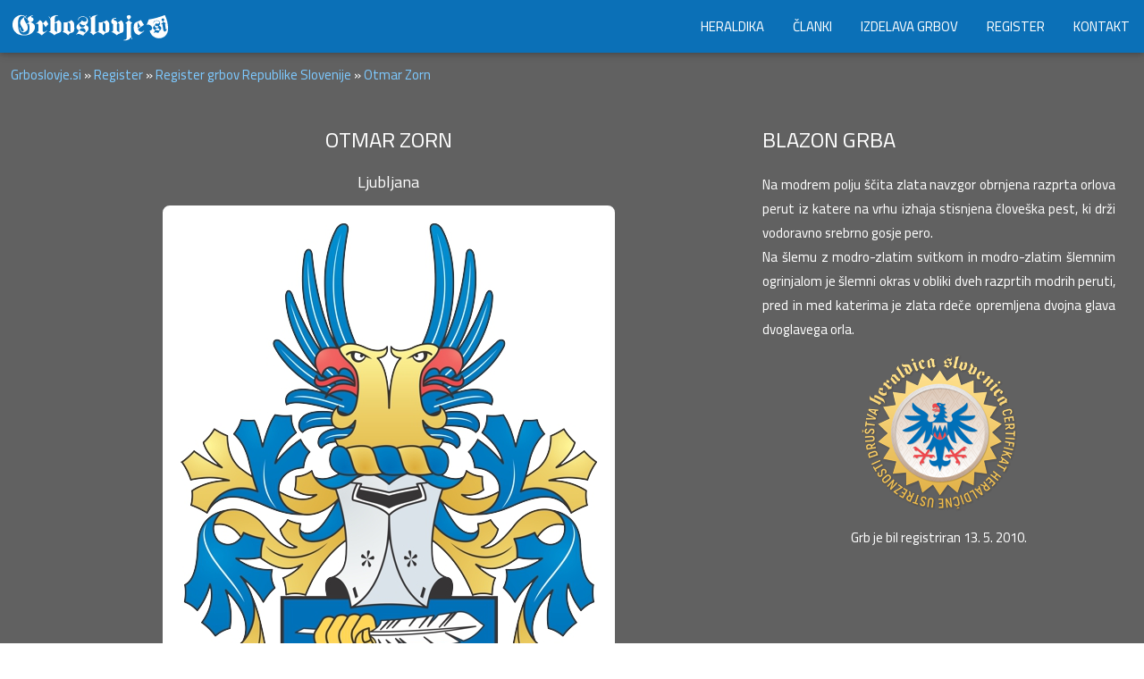

--- FILE ---
content_type: text/html; charset=UTF-8
request_url: https://grboslovje.si/register/rodbine/zorn.php
body_size: 9767
content:
<!DOCTYPE html>
<html xmlns="http://www.w3.org/1999/xhtml" xml:lang="sl" lang="sl">
<head>
<title>Slovenska heraldika</title>
<meta http-equiv="Content-Type" content="text/html; charset=UTF-8">
<meta name="viewport" content="width=device-width, initial-scale=1">
<meta name="headline" content="Slovenska heraldika">
<meta name="description" content="Slovenski spletni portal o grboslovju in zastavoslovju.">
<meta name="keywords" content="heraldika, grboslovje, grb, grbi, herold, herald, blazon, restitucija, heraldične barve, krona, šlem, Goriška, Istra, Koroška, Kranjska, Prekmurje, Štajerska, Trst, Slovenska marka, ščit, ščiti, Karantanija, arhiv, romanika, gotika, renesansa, barok, rokoko, klasicizem, historizem, empir, pečat, pečatnik, turnir, orel, lev, panter, heraldry, heraldik, coat of arms, wappen, wappenkunst, wappenkunde">
<meta name="publisher" content="Aleksander Hribovšek">
<meta name="author" content="Aleksander Hribovšek">
<meta name="copyright" content="(c) 2007 Slovenska heraldika, Aleksander Hribovšek. Vse pravice pridržane. All rights reserved.">
<link rel="stylesheet" href="../../css/w3.css">
<link rel="stylesheet" href="../../css/font-awesome.min.css">
<style>
@import url('https://fonts.googleapis.com/css?family=Raleway');
@import url('https://fonts.googleapis.com/css?family=Cairo');

body {font-family: "Cairo", sans-serif;}
h1,h2,h3,h4 {font-family: "Cairo"; text-transform: uppercase;}
h1.jumbo,h5,h6 {font-family: "Cairo"; text-transform: none;}
body, html {
    height: 100%;
    line-height: 1.8;
}
/* Full height image header */
.bgimg-1 {
	background-attachment: fixed;
    background-position: center;
    background-repeat: no-repeat;
    background-size: cover;
	min-height: 100%;
	background-image: url("gumbi/ozadje.jpg");
}
@media only screen and (max-device-width: 1024px) {
    .bgimg-1, .bgimg-2, .bgimg-3 {
        background-attachment: scroll;
    }
}
.w3-bar .w3-button {
    padding: 16px;
}
</style>
<!-- favikona -->
<link rel="apple-touch-icon-precomposed" sizes="57x57" href="../../favicon/apple-touch-icon-57x57.png">
<link rel="apple-touch-icon-precomposed" sizes="114x114" href="../../favicon/apple-touch-icon-114x114.png">
<link rel="apple-touch-icon-precomposed" sizes="72x72" href="../../favicon/apple-touch-icon-72x72.png">
<link rel="apple-touch-icon-precomposed" sizes="144x144" href="../../favicon/apple-touch-icon-144x144.png">
<link rel="apple-touch-icon-precomposed" sizes="60x60" href="../../favicon/apple-touch-icon-60x60.png">
<link rel="apple-touch-icon-precomposed" sizes="120x120" href="../../favicon/apple-touch-icon-120x120.png">
<link rel="apple-touch-icon-precomposed" sizes="76x76" href="../../favicon/apple-touch-icon-76x76.png">
<link rel="apple-touch-icon-precomposed" sizes="152x152" href="../../favicon/apple-touch-icon-152x152.png">
<link rel="icon" type="image/png" href="../../favicon/favicon-196x196.png" sizes="196x196">
<link rel="icon" type="image/png" href="../../favicon/favicon-96x96.png" sizes="96x96">
<link rel="icon" type="image/png" href="../../favicon/favicon-32x32.png" sizes="32x32">
<link rel="icon" type="image/png" href="../../favicon/favicon-16x16.png" sizes="16x16">
<link rel="icon" type="image/png" href="../../favicon/favicon-128.png" sizes="128x128">
<meta name="application-name" content="&nbsp;">
<meta name="msapplication-TileColor" content="#FFFFFF">
<meta name="msapplication-TileImage" content="../../favicon/mstile-144x144.png">
<meta name="msapplication-square70x70logo" content="../../favicon/mstile-70x70.png">
<meta name="msapplication-square150x150logo" content="../../favicon/mstile-150x150.png">
<meta name="msapplication-wide310x150logo" content="../../favicon/mstile-310x150.png">
<meta name="msapplication-square310x310logo" content="../../favicon/mstile-310x310.png"> 
</head><body>

<!-- Navbar (sit on top) -->
<div class="w3-top">
  <div class="w3-bar w3-deep-blue w3-card" id="myNavbar">
    <a href="https://grboslovje.si/" class="w3-bar-item w3-button"><img src="[data-uri]
[base64]
[base64]
[base64]
[base64]
[base64]
[base64]
[base64]
[base64]
[base64]
[base64]
[base64]
[base64]
[base64]
[base64]" style="margin: -10px 5px -10px -5px; width: 180px; height: 38px;" alt="Slovenska heraldika"></a>
    <!-- Right-sided navbar links -->
    <div class="w3-right w3-hide-small">
      <a href="../../heraldika.php" class="w3-bar-item w3-button w3-medium">HERALDIKA</a>
	  <a href="../../novice.php" class="w3-bar-item w3-button w3-medium">ČLANKI</a>
	  <a href="../../izdelavagrbov.php" class="w3-bar-item w3-button w3-medium">IZDELAVA GRBOV</a>
      <a href="../../meni.php" class="w3-bar-item w3-button w3-medium"> REGISTER</a>
      <a href="../../index.php#kontakt" class="w3-bar-item w3-button w3-medium">KONTAKT</a>
    </div>
    <!-- Hide right-floated links on small screens and replace them with a menu icon -->
    <a href="javascript:void(0)" class="w3-bar-item w3-button w3-right w3-hide-large w3-hide-medium" onClick="w3_open()">
      <i class="fa fa-bars"></i>
    </a>
  </div>
</div>

<!-- Sidebar on small screens when clicking the menu icon -->
<nav class="w3-sidebar w3-bar-block w3-deep-blue w3-card w3-animate-left w3-hide-medium w3-hide-large" style="display:none" id="mySidebar">
  <a href="javascript:void(0)" onClick="w3_close()" class="w3-bar-item w3-button w3-large w3-padding-16">Zapri &#215;</a>
  <a href="../../heraldika.php" onClick="w3_close()" class="w3-bar-item w3-button">HERALDIKA</a>
  <a href="../../novice.php" onClick="w3_close()" class="w3-bar-item w3-button">ČLANKI</a>
  <a href="../../izdelavagrbov.php" onClick="w3_close()" class="w3-bar-item w3-button">IZDELAVA GRBOV</a>
  <a href="../../meni.php" onClick="w3_close()" class="w3-bar-item w3-button">REGISTER</a>
  <a href="../../index.php#kontakt" onClick="w3_close()" class="w3-bar-item w3-button">KONTAKT</a>
</nav>
<div class="w3-container w3-dark-grey" style="padding: 70px 12px 0 12px;">
  <div class="w3-a-link-siva"><a href="https://grboslovje.si/">Grboslovje.si</a> » <a href="../../meni.php">Register</a> » <a href="../../register.php">Register grbov Republike Slovenije</a> » <a href="zorn.php">Otmar Zorn</a></div>
</div>
<div class="w3-container w3-dark-grey" style="padding: 28px 16px 128px 16px;">
  <div class="w3-row-padding">
    <div class="w3-twothird w3-center">
	  <h1 style="text-transform: uppercase;">Otmar Zorn</h1>
	  <h5>Ljubljana</h5>
      <img class="w3-image w3-round-large w3-hover-opacity" src="slike/zorn.jpg" onClick="onClick(this)" alt="Otmar Zorn, Ljubljana - grb." style="max-width: 100%; border: 20px solid white;" />	  
    </div>	
	<div class="w3-third w3-justify">
      <h3 class="w3-left-align">Blazon grba</h3>
	  <p>Na modrem polju ščita zlata navzgor obrnjena razprta orlova perut iz katere na vrhu izhaja stisnjena človeška pest, ki drži vodoravno srebrno gosje pero.<br />Na šlemu z modro-zlatim svitkom in modro-zlatim šlemnim ogrinjalom je šlemni okras v obliki dveh razprtih modrih peruti, pred in med katerima je zlata rdeče opremljena dvojna glava dvoglavega orla.</p>
	  <p class="w3-center"><img class="w3-image" src="../../gumbi/certifikat.png" alt="Grboslovje.si certifikat registra" style="max-width: 100%;" /></p>
	  <p class="w3-center">Grb je bil registriran 13. 5. 2010.</p>	  
	</div>	
  </div>
</div>

<!-- Footer -->
<footer class="w3-center w3-deep-blue w3-padding-16">    
  <div class="w3-row-padding">    
    <div class="w3-third w3-padding-large w3-left-align w3-a-link-modra">
      <h5>Grboslovje.si | Slovenska heraldika</h5>
      <i class="fa fa-copyright fa-fw w3-large"></i> <a href="https://grboslovje.si/index.php#kontakt">2007-2026 Aleksander Hribov&scaron;ek</a>
	  <p><img src="[data-uri]
[base64]
[base64]
[base64]
[base64]" style="width: 75px; height: auto;" alt="Grboslovje.si - Slovenska heraldika" /></p>
	</div>
	<div class="w3-third w3-padding-large w3-left-align w3-a-link-modra">
	  <h6>NAVIGACIJA</h6>
	  <a href="https://grboslovje.si/index.php#izdelava">Izdelava grbov</a><br>
	  <a href="https://grboslovje.si/novice.php">Novice in članki</a><br>
	  <a href="https://grboslovje.si/heraldika.php">Heraldika</a><br>
      <a href="https://grboslovje.si/heraldika.php#grb">O grbu</a><br>
	  <a href="https://grboslovje.si/slovenija.php">Simboli Slovenije</a><br>
	  <a href="https://grboslovje.si/register.php">Register grbov Slovenije</a><br>
	  <a href="https://grboslovje.si/pokrajine">Predlogi simbolov pokrajin</a><br>
	  <a href="https://grboslovje.si/dezele.php">Slovenske zgodovinske dežele</a><br>
	  <a href="https://grboslovje.si/index.php#about">O nas</a>
	</div>
	<div class="w3-third w3-padding-large w3-left-align w3-a-link-modra">
	  <h6>KONTAKTNI PODATKI</h6>
      <i class="fa fa-phone fa-fw w3-large w3-margin-right"></i> +386 41 597 821<br>
	  <i class="fa fa-envelope fa-fw w3-large w3-margin-right"></i> <a href="mailto:aleksander@heraldica-slovenica.si">aleksander@heraldica-slovenica.si</a><br><br>
	  <div>
	    Aleksander Hribov&scaron;ek, s.p.<br>
	    Davčna številka: 55222838<br>
	    Matična številka: 8812128000<br><br>
      </div>
	  <a href="https://www.facebook.com/profile.php?id=100089295673259" target="_blank"><i class="fa fa-facebook-official fa-fw w3-xlarge"></i></a>
	  <a href="https://twitter.com/AleksHribovsek/" target="_blank"><i class="fa fa-twitter-square fa-fw w3-xlarge"></i></a>
	  <a href="https://www.facebook.com/HeraldicaSlovenica/" target="_blank"><i class="fa fa-facebook-f fa-fw w3-xlarge"></i></a>
	</div>	
  </div>
  <div class="w3-row-padding">    
    <div class="w3-padding-large w3-left-align w3-a-link-modra">
	  <p class="w3-small w3-center">Vse pravice pridržane. Reprodukcija, priredba, distribucija ali prenos kateregakoli dela ali delov spletnega mesta ali kateregakoli vsebovanega podatka na kakršenkoli način, ki ni v skladu z Zakonom o avtorski in sorodnih pravicah (ZASP), brez predhodnega pisnega dovoljenja avtorja ni dovoljena.</p>
	</div>
  </div>	
</footer>

<!-- Posebne nastavitve -->
<div id="modal01" class="w3-modal w3-black" onClick="this.style.display=&#39;none&#39;">
  <span class="w3-button w3-xxlarge w3-black w3-padding-large w3-display-topright" title="Close Modal Image">&#215;</span>
  <div class="w3-modal-content w3-animate-zoom w3-center w3-transparent w3-padding-64">
    <img id="img01" class="w3-image">
    <p id="caption" class="w3-opacity w3-large"></p>
  </div>
</div>
 
<script>
// Modal Image Gallery
function onClick(element) {
  document.getElementById("img01").src = element.src;
  document.getElementById("modal01").style.display = "block";
  var captionText = document.getElementById("caption");
  captionText.innerHTML = element.alt;
}


// Toggle between showing and hiding the sidebar when clicking the menu icon
var mySidebar = document.getElementById("mySidebar");

function w3_open() {
    if (mySidebar.style.display === 'block') {
        mySidebar.style.display = 'none';
    } else {
        mySidebar.style.display = 'block';
    }
}

// Close the sidebar with the close button
function w3_close() {
    mySidebar.style.display = "none";
}
</script>
</body>
</html>